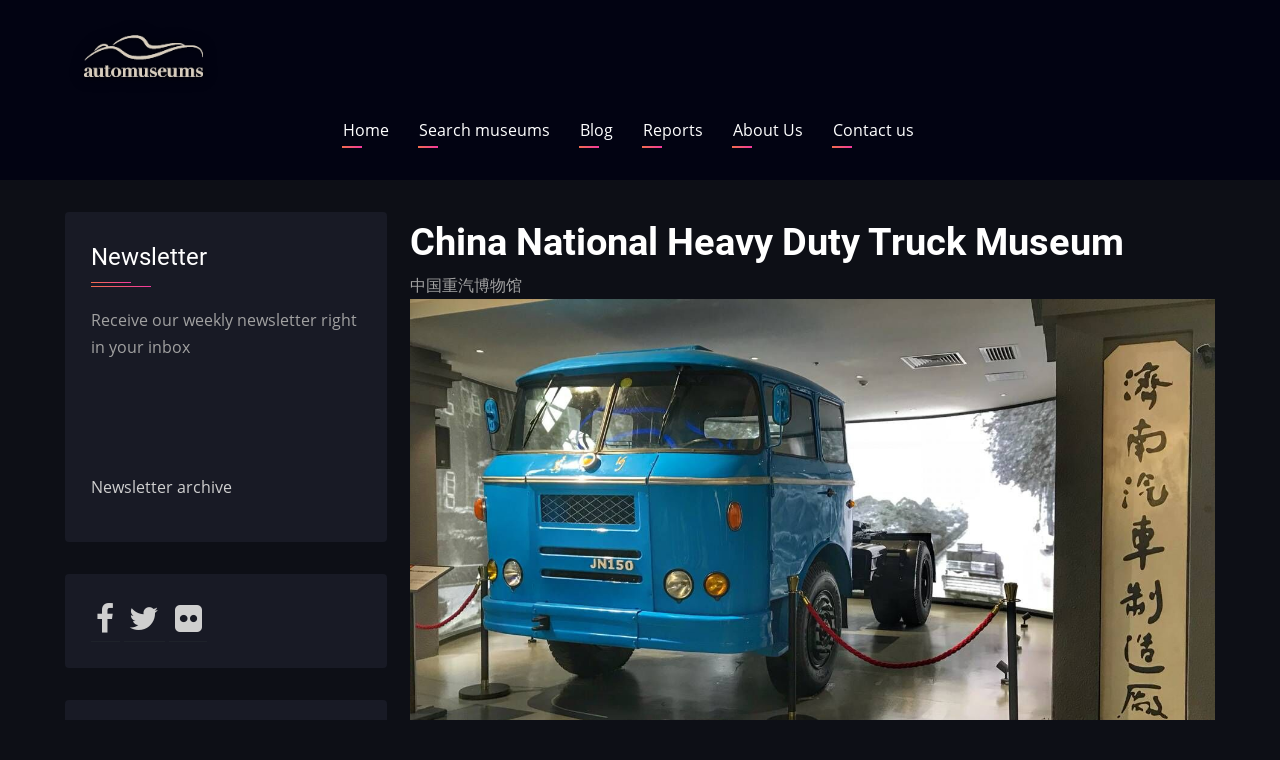

--- FILE ---
content_type: text/html; charset=UTF-8
request_url: https://automuseums.info/china/china-national-heavy-duty-truck-museum
body_size: 7547
content:

<!DOCTYPE html>
<html lang="en" dir="ltr" prefix="content: http://purl.org/rss/1.0/modules/content/  dc: http://purl.org/dc/terms/  foaf: http://xmlns.com/foaf/0.1/  og: http://ogp.me/ns#  rdfs: http://www.w3.org/2000/01/rdf-schema#  schema: http://schema.org/  sioc: http://rdfs.org/sioc/ns#  sioct: http://rdfs.org/sioc/types#  skos: http://www.w3.org/2004/02/skos/core#  xsd: http://www.w3.org/2001/XMLSchema# ">
  <head>
    <meta charset="utf-8" />
<script src="https://app.termly.io/resource-blocker/89e807e3-d240-413a-9bce-bd33cd4111bf?autoBlock=on" type="text/javascript" id="termly"></script>
<link rel="canonical" href="https://automuseums.info/china/china-national-heavy-duty-truck-museum" />
<meta name="description" content="Sinotruk, one of the biggest commercial vehicle manufacturers in China set up this in-house museum to display significant heavy-duty trucks from its history. The museum is located in the Sinotruk Technology Center" />
<meta property="og:site_name" content="Automuseums.info" />
<meta property="og:url" content="https://automuseums.info/china/china-national-heavy-duty-truck-museum" />
<meta property="og:title" content="China National Heavy Duty Truck Museum" />
<meta property="og:description" content="Sinotruk, one of the biggest commercial vehicle manufacturers in China set up this in-house museum to display significant heavy-duty trucks from its history. The museum is located in the Sinotruk Technology Center" />
<meta property="og:image:url" content="https://automuseums.info/sites/default/files/00300101158_fcca6daa.jpg" />
<meta property="og:image:secure_url" content="https://automuseums.info/sites/default/files/00300101158_fcca6daa.jpg" />
<meta property="og:video:secure_url" content="https://automuseums.info/sites/default/files/00300101158_fcca6daa.jpg" />
<meta name="Generator" content="Drupal 9 (https://www.drupal.org)" />
<meta name="MobileOptimized" content="width" />
<meta name="HandheldFriendly" content="true" />
<meta name="viewport" content="width=device-width, initial-scale=1.0" />
<link rel="shortcut icon" href="/sites/default/files/favicon_1.ico" type="image/vnd.microsoft.icon" />
<link rel="revision" href="https://automuseums.info/china/china-national-heavy-duty-truck-museum" />

    <title>China National Heavy Duty Truck Museum | Automuseums.info</title>
    <link rel="preload" as="font" href="/themes/contrib/zuvi/fonts/open-sans.woff2" type="font/woff2" crossorigin>
    <link rel="preload" as="font" href="/themes/contrib/zuvi/fonts/roboto.woff2" type="font/woff2" crossorigin>
    <link rel="preload" as="font" href="/themes/contrib/zuvi/fonts/roboto-bold.woff2" type="font/woff2" crossorigin>
    <link rel="stylesheet" media="all" href="/core/themes/stable/css/system/components/ajax-progress.module.css?t6wu75" />
<link rel="stylesheet" media="all" href="/core/themes/stable/css/system/components/align.module.css?t6wu75" />
<link rel="stylesheet" media="all" href="/core/themes/stable/css/system/components/autocomplete-loading.module.css?t6wu75" />
<link rel="stylesheet" media="all" href="/core/themes/stable/css/system/components/fieldgroup.module.css?t6wu75" />
<link rel="stylesheet" media="all" href="/core/themes/stable/css/system/components/container-inline.module.css?t6wu75" />
<link rel="stylesheet" media="all" href="/core/themes/stable/css/system/components/clearfix.module.css?t6wu75" />
<link rel="stylesheet" media="all" href="/core/themes/stable/css/system/components/details.module.css?t6wu75" />
<link rel="stylesheet" media="all" href="/core/themes/stable/css/system/components/hidden.module.css?t6wu75" />
<link rel="stylesheet" media="all" href="/core/themes/stable/css/system/components/item-list.module.css?t6wu75" />
<link rel="stylesheet" media="all" href="/core/themes/stable/css/system/components/js.module.css?t6wu75" />
<link rel="stylesheet" media="all" href="/core/themes/stable/css/system/components/nowrap.module.css?t6wu75" />
<link rel="stylesheet" media="all" href="/core/themes/stable/css/system/components/position-container.module.css?t6wu75" />
<link rel="stylesheet" media="all" href="/core/themes/stable/css/system/components/progress.module.css?t6wu75" />
<link rel="stylesheet" media="all" href="/core/themes/stable/css/system/components/reset-appearance.module.css?t6wu75" />
<link rel="stylesheet" media="all" href="/core/themes/stable/css/system/components/resize.module.css?t6wu75" />
<link rel="stylesheet" media="all" href="/core/themes/stable/css/system/components/sticky-header.module.css?t6wu75" />
<link rel="stylesheet" media="all" href="/core/themes/stable/css/system/components/system-status-counter.css?t6wu75" />
<link rel="stylesheet" media="all" href="/core/themes/stable/css/system/components/system-status-report-counters.css?t6wu75" />
<link rel="stylesheet" media="all" href="/core/themes/stable/css/system/components/system-status-report-general-info.css?t6wu75" />
<link rel="stylesheet" media="all" href="/core/themes/stable/css/system/components/tabledrag.module.css?t6wu75" />
<link rel="stylesheet" media="all" href="/core/themes/stable/css/system/components/tablesort.module.css?t6wu75" />
<link rel="stylesheet" media="all" href="/core/themes/stable/css/system/components/tree-child.module.css?t6wu75" />
<link rel="stylesheet" media="all" href="/modules/custom/am9/css/style.css?t6wu75" />
<link rel="stylesheet" media="all" href="/core/themes/stable/css/views/views.module.css?t6wu75" />
<link rel="stylesheet" media="all" href="//maxcdn.bootstrapcdn.com/font-awesome/4.6.0/css/font-awesome.min.css" />
<link rel="stylesheet" media="all" href="/modules/contrib/leaflet/js/leaflet/dist/leaflet.css?t6wu75" />
<link rel="stylesheet" media="all" href="/modules/contrib/leaflet/css/leaflet_general.css?t6wu75" />
<link rel="stylesheet" media="all" href="https://api.mapbox.com/mapbox.js/plugins/leaflet-fullscreen/v1.0.1/leaflet.fullscreen.css" />
<link rel="stylesheet" media="all" href="https://unpkg.com/leaflet-gesture-handling/dist/leaflet-gesture-handling.min.css" />
<link rel="stylesheet" media="all" href="/modules/contrib/social_media_links/css/social_media_links.theme.css?t6wu75" />
<link rel="stylesheet" media="all" href="/themes/contrib/zuvi/css/style.css?t6wu75" />
<link rel="stylesheet" media="all" href="/themes/contrib/zuvi/css/responsive.css?t6wu75" />

    <script src="/modules/contrib/leaflet/js/leaflet/dist/leaflet.js?v=1.4.0"></script>
<script src="https://api.mapbox.com/mapbox.js/plugins/leaflet-fullscreen/v1.0.1/Leaflet.fullscreen.min.js"></script>
<script src="https://unpkg.com/leaflet-gesture-handling"></script>

  </head>
  <body class="site-page page-type-museum one-sidebar sidebar-left">
        <a href="#main-content" class="visually-hidden focusable">
      Skip to main content
    </a>
    
      <div class="dialog-off-canvas-main-canvas" data-off-canvas-main-canvas>
    <!-- Start: Header -->
<header class="header clear">
  <div class="container header-main">
          <div class="site-brand">
          <div class="block-region region-site-branding">
    
<div id="block-sitebranding" class="block block-system block-system-branding-block">
  
    
  <div class="block-content">
  <div class="site-branding">
  		<div class="site-logo">
         <a href="/index.php/" title="Home" rel="home">
            <img src="/sites/default/files/automuseums%20logo2.png" alt="Home" />
         </a>
	 </div>
     </div>
  </div>
</div> <!--/.block-content -->

  </div>

      </div> <!--/.site-branding -->
          </div> <!-- /.container -->
  <section id="page-header" class="clear">
  <div class="container">
    <div class="page-header">
        <div class="block-region region-page-header">
    <nav role="navigation" aria-labelledby="block-mainnavigation-menu" id="block-mainnavigation" class="block block-menu">
            
  <h2 class="visually-hidden block-title" id="block-mainnavigation-menu">Main navigation</h2>
  

        
              <ul class="main-menu">
                            <li class="main-menu-item">
        <a href="/index.php/" data-drupal-link-system-path="&lt;front&gt;">Home</a>
                  </li>
                        <li class="main-menu-item">
        <a href="/index.php/search-results" data-drupal-link-system-path="search-results">Search museums</a>
                  </li>
                        <li class="main-menu-item">
        <a href="/index.php/blog" data-drupal-link-system-path="blog">Blog</a>
                  </li>
                        <li class="main-menu-item">
        <a href="/index.php/reports" data-drupal-link-system-path="reports">Reports</a>
                  </li>
                        <li class="main-menu-item">
        <a href="/index.php/aboutus" data-drupal-link-system-path="node/2070">About Us</a>
                  </li>
                        <li class="main-menu-item">
        <a href="/index.php/contact/feedback" data-drupal-link-system-path="contact/feedback">Contact us</a>
                  </li>
        </ul>
  


  </nav>

  </div>

    </div>
  </div><!-- /.container -->
</section>
</header>
<!-- End: Header -->
<div id="main-wrapper" class="main-wrapper">
  <div class="container main-container clear">
    <a id="main-content" tabindex="-1"></a>    <main id="main" class="page-content">
              <div class="block-region region-content">
    <div data-drupal-messages-fallback class="hidden"></div>
<div id="block-pagetitle" class="block block-core block-page-title-block">
  
    
  <div class="block-content">
      <div class="page-title-wrap">
  
      <h1 class="page-title"><span>China National Heavy Duty Truck Museum</span>
</h1>
    
</div> <!--/.page-title-wrap -->

    </div>
</div> <!--/.block-content -->

<div id="block-mainpagecontent" class="block block-system block-system-main-block">
  
    
  <div class="block-content">
      <article data-history-node-id="1288" role="article" about="/china/china-national-heavy-duty-truck-museum" class="node node-view-mode-full">

  

  <div class="node-content clear">
    
            <div class="field field--name-abbreviation field--type-string field--label-hidden field-item">中国重汽博物馆</div>
      
            <div class="field field--name-picture field--type-image field--label-hidden field-item">  <img src="/sites/default/files/00300101158_fcca6daa.jpg" width="1334" height="750" alt="中国重汽博物馆" typeof="foaf:Image" class="image-field" />

</div>
      
            <div class="field field--name-body field--type-text-with-summary field--label-hidden field-item"><p>Sinotruk, one of the biggest commercial vehicle manufacturers in China set up this in-house museum to display significant heavy-duty trucks from its history. The museum is located in the Sinotruk Technology Center</p>
</div>
      
  <div class="field field--name-display field--type-list-string field--label-above">
    <div class="field__label">Display</div>
          <div class="field__items">
              <div class="field-item">Automobile</div>
          <div class="field-item">Others</div>
              </div>
      </div>

  <div class="field field--name-link field--type-link field--label-above">
    <div class="field__label">Links</div>
          <div class="field__items">
              <div class="field-item"><a href="https://baijiahao.baidu.com/s?id=1798268513771322373&amp;wfr=spider&amp;for=pc">Pictorial report from 2024</a></div>
              </div>
      </div>

      <div>
              <div class="field-item"><div id="leaflet-map-node-museum-1288-coordinates" style="min-width: 150px; height: 400px"></div>
</div>
          </div>
  
  <div class="field field--name-address field--type-address field--label-above">
    <div class="field__label">Address</div>
          <div class="field__items">
              <div class="field-item"><p class="address" translate="no"><span class="address-line1">Hua Ao Lu 777</span><br>
<span class="dependent-locality">Licheng Qu</span><br>
<span class="locality">Jinan Shi</span><br>
<span class="administrative-area">Shandong Sheng</span>, <span class="postal-code">250014</span><br>
<span class="country">China</span></p></div>
              </div>
      </div>

  </div>
</article>

    </div>
</div> <!--/.block-content -->

  </div>

          </main>
    <!-- Start: Left Sidebar -->
<div id="sidebar-left" class="sidebar block-section">
   <aside class="sidebar-left" role="complementary">
        <div class="block-region region-sidebar-first">
    
<div id="block-newsletter-2" class="block block-block-content block-block-content3b4bb88f-0e84-46f8-a982-056f9f7db27a">
  
      <h2 class="block-title">Newsletter</h2>
    
  <div class="block-content">
      
            <div class="field field--name-body field--type-text-with-summary field--label-hidden field-item"><p>Receive our weekly newsletter right in your inbox</p>

<p> </p>
<iframe data-w-token="0f6abf32c403aa1918ff" data-w-type="pop-in" frameborder="0" scrolling="yes" marginheight="0" marginwidth="0" src="https://sqvk9.mjt.lu/wgt/sqvk9/x93v/form?c=0c45a2ab" width="100%" style="height: 0;"></iframe>
<iframe data-w-token="0f6abf32c403aa1918ff" data-w-type="trigger" frameborder="0" scrolling="no" marginheight="0" marginwidth="0" src="https://sqvk9.mjt.lu/wgt/sqvk9/x93v/trigger?c=e8cff932" width="100%" style="height: 0;"></iframe>

<script type="text/javascript" src="https://app.mailjet.com/pas-nc-pop-in-v1.js"></script>

<p><a href="https://automuseums.info/newsletter">Newsletter archive</a> </p>
</div>
      
    </div>
</div> <!--/.block-content -->

<div id="block-socialmedialinks" class="block-social-media-links block block-social-media-links-block">
  
    
  <div class="block-content">
      

<ul class="social-media-links--platforms platforms inline horizontal">
      <li>
      <a class="social-media-link-icon--facebook" href="https://www.facebook.com/automuseums.info"  target="_blank" >
        <span class='fa fa-facebook fa-2x'></span>
      </a>

          </li>
      <li>
      <a class="social-media-link-icon--twitter" href="https://www.twitter.com/automuseums"  target="_blank" >
        <span class='fa fa-twitter fa-2x'></span>
      </a>

          </li>
      <li>
      <a class="social-media-link-icon--flickr" href="https://www.flickr.com/photos/automuseums"  target="_blank" >
        <span class='fa fa-flickr fa-2x'></span>
      </a>

          </li>
  </ul>

    </div>
</div> <!--/.block-content -->

<div class="views-element-container block block-views block-views-blocklatest-additions-block-1" id="block-views-block-latest-additions-block-1">
  
    
  <div class="block-content">
      <div><div class="js-view-dom-id-cba349ec1b1989653e3b06c0f56049cd286eb7a3bdb664a25ad9e1085dbf1a51">
  
  
  

  
  
  

  <table class="cols-2">
        <thead>
      <tr><th class="colhead" colspan="2">Latest additions</th></tr>
      <tr>
                                                  <th id="view-title-table-column" class="views-field views-field-title" scope="col">Museum name</th>
                                                  <th id="view-address-country-code-table-column" class="views-field views-field-address-country-code" scope="col">Country</th>
              </tr>
    </thead>
    <tbody>
          <tr>
                                                                                        <td headers="view-title-table-column" class="views-field views-field-title"><a href="/russia/museum-of-classic-cars-vbv" hreflang="en">Museum of Classic Cars VBV</a>          </td>
                                                                                        <td headers="view-address-country-code-table-column" class="views-field views-field-address-country-code"><a href="/museums/Russia">Russia</a>          </td>
              </tr>
          <tr>
                                                                                        <td headers="view-title-table-column" class="views-field views-field-title"><a href="/italy/ondarossa-museum" hreflang="en">Ondarossa Museum</a>          </td>
                                                                                        <td headers="view-address-country-code-table-column" class="views-field views-field-address-country-code"><a href="/museums/Italy">Italy</a>          </td>
              </tr>
          <tr>
                                                                                        <td headers="view-title-table-column" class="views-field views-field-title"><a href="/france/conservatory-of-transport-wissembourg" hreflang="en">Conservatory of Transport, Wissembourg</a>          </td>
                                                                                        <td headers="view-address-country-code-table-column" class="views-field views-field-address-country-code"><a href="/museums/France">France</a>          </td>
              </tr>
          <tr>
                                                                                        <td headers="view-title-table-column" class="views-field views-field-title"><a href="/russia/automobile-museum-kursk" hreflang="en">Automobile Museum, Kursk</a>          </td>
                                                                                        <td headers="view-address-country-code-table-column" class="views-field views-field-address-country-code"><a href="/museums/Russia">Russia</a>          </td>
              </tr>
          <tr>
                                                                                        <td headers="view-title-table-column" class="views-field views-field-title"><a href="/russia/museum-of-automobile-art" hreflang="en">Museum of Automobile Art</a>          </td>
                                                                                        <td headers="view-address-country-code-table-column" class="views-field views-field-address-country-code"><a href="/museums/Russia">Russia</a>          </td>
              </tr>
          <tr>
                                                                                        <td headers="view-title-table-column" class="views-field views-field-title"><a href="/russia/museum-of-japanese-cars-bucket-empire" hreflang="en">Museum of Japanese Cars &quot;Bucket Empire&quot;</a>          </td>
                                                                                        <td headers="view-address-country-code-table-column" class="views-field views-field-address-country-code"><a href="/museums/Russia">Russia</a>          </td>
              </tr>
      </tbody>
</table>

    

  
  

      <footer>
      <a href="/latest_directory" class="views-display-link views-display-link-page_1">To the Directory</a>
    </footer>
  
  
</div>
</div>

    </div>
</div> <!--/.block-content -->

<div id="block-searchmuseumsin" class="block block-block-content block-block-content6ead3fcb-39ae-4d5a-85ef-702c581d46e1">
  
      <h2 class="block-title">Search museums in</h2>
    
  <div class="block-content">
      
            <div class="field field--name-body field--type-text-with-summary field--label-hidden field-item"><ul>
	<li><a href="/museums/Andorra">Andorra <img class="flag" loading="lazy" src="/flags/ad.svg" /></a></li>
	<li><a href="/museums/Angola">Angola <img class="flag" loading="lazy" src="/flags/ao.svg" /></a></li>
	<li><a href="/museums/Argentina">Argentina <img class="flag" loading="lazy" src="/flags/ar.svg" /></a></li>
	<li><a href="/museums/Australia">Australia <img class="flag" loading="lazy" src="/flags/au.svg" /></a></li>
	<li><a href="/museums/Austria">Austria <img class="flag" loading="lazy" src="/flags/at.svg" /></a></li>
	<li><a href="/museums/Azerbaijan">Azerbaijan <img class="flag" loading="lazy" src="/flags/az.svg" /></a></li>
	<li><a href="/museums/Barbados">Barbados <img class="flag" loading="lazy" src="/flags/bb.svg" /></a></li>
	<li><a href="/museums/Belarus">Belarus <img class="flag" loading="lazy" src="/flags/by.svg" /></a></li>
	<li><a href="/museums/Belgium">Belgium <img class="flag" loading="lazy" src="/flags/be.svg" /></a></li>
	<li><a href="/museums/Bosnia&amp;Herzegovina">Bosnia<img class="flag" loading="lazy" src="/flags/ba.svg" /></a></li>
	<li><a href="/museums/Botswana">Botswana <img class="flag" loading="lazy" src="/flags/bw.svg" /></a></li>
	<li><a href="/museums/Brazil">Brazil <img class="flag" loading="lazy" src="/flags/br.svg" /></a></li>
	<li><a href="/museums/Bulgaria">Bulgaria <img class="flag" loading="lazy" src="/flags/bg.svg" /></a></li>
	<li><a href="/museums/Canada">Canada <img class="flag" loading="lazy" src="/flags/ca.svg" /></a></li>
	<li><a href="/museums/Chile">Chile <img class="flag" loading="lazy" src="/flags/cl.svg" /></a></li>
	<li><a href="/museums/China">China <img class="flag" loading="lazy" src="/flags/cn.svg" /></a></li>
	<li><a href="/museums/Croatia">Croatia <img class="flag" loading="lazy" src="/flags/hr.svg" /></a></li>
	<li><a href="/museums/Cuba">Cuba <img class="flag" loading="lazy" src="/flags/cu.svg" /></a></li>
	<li><a href="/museums/Cyprus">Cyprus <img class="flag" loading="lazy" src="/flags/cy.svg" /></a></li>
	<li><a href="/museums/Czechia">Czechia<img class="flag" loading="lazy" src="/flags/cz.svg" /></a></li>
	<li><a href="/museums/Denmark">Denmark <img class="flag" loading="lazy" src="/flags/dk.svg" /></a></li>
	<li><a href="/museums/Estonia">Estonia <img class="flag" loading="lazy" src="/flags/ee.svg" /></a></li>
	<li><a href="/museums/Ethiopia">Ethiopia <img class="flag" loading="lazy" src="/flags/et.svg" /></a></li>
	<li><a href="/museums/Finland">Finland <img class="flag" loading="lazy" src="/flags/fi.svg" /></a></li>
	<li><a href="/museums/France">France <img class="flag" loading="lazy" src="/flags/fr.svg" /></a></li>
	<li><a href="/museums/Georgia">Georgia <img class="flag" loading="lazy" src="/flags/ge.svg" /></a></li>
	<li><a href="/museums/Germany">Germany <img class="flag" loading="lazy" src="/flags/de.svg" /></a></li>
	<li><a href="/museums/Ghana">Ghana <img class="flag" loading="lazy" src="/flags/gh.svg" /></a></li>
	<li><a href="/museums/Greece">Greece <img class="flag" loading="lazy" src="/flags/gr.svg" /></a></li>
	<li><a href="/museums/Hungary">Hungary <img class="flag" loading="lazy" src="/flags/hu.svg" /></a></li>
	<li><a href="/museums/Iceland">Iceland <img class="flag" loading="lazy" src="/flags/ic.svg" /></a></li>
	<li><a href="/museums/India">India <img class="flag" loading="lazy" src="/flags/in.svg" /></a></li>
	<li><a href="/museums/Iran">Iran <img class="flag" loading="lazy" src="/flags/ir.svg" /></a></li>
	<li><a href="/museums/Ireland">Ireland <img class="flag" loading="lazy" src="/flags/ie.svg" /></a></li>
	<li><a href="/museums/Israel">Israel <img class="flag" loading="lazy" src="/flags/il.svg" /></a></li>
	<li><a href="/museums/Italy">Italy <img class="flag" loading="lazy" src="/flags/it.svg" /></a></li>
	<li><a href="/museums/Japan">Japan <img class="flag" loading="lazy" src="/flags/jp.svg" /></a></li>
	<li><a href="/museums/Jordan">Jordan <img class="flag" loading="lazy" src="/flags/jo.svg" /></a></li>
	<li><a href="/museums/Kuwait">Kuwait <img class="flag" loading="lazy" src="/flags/kw.svg" /></a></li>
	<li><a href="/museums/Latvia">Latvia <img class="flag" loading="lazy" src="/flags/lv.svg" /></a></li>
	<li><a href="/museums/Lithuania">Lithuania <img class="flag" loading="lazy" src="/flags/li.svg" /></a></li>
	<li><a href="/museums/Luxembourg">Luxembourg <img class="flag" loading="lazy" src="/flags/lu.svg" /></a></li>
	<li><a href="/museums/Macedonia">North Macedonia <img class="flag" loading="lazy" src="/flags/mk.svg" /></a></li>
	<li><a href="/museums/Malaysia">Malaysia <img class="flag" loading="lazy" src="/flags/my.svg" /></a></li>
	<li><a href="/museums/Malta">Malta <img class="flag" loading="lazy" src="/flags/mt.svg" /></a></li>
	<li><a href="/museums/Mexico">Mexico <img class="flag" loading="lazy" src="/flags/mx.svg" /></a></li>
	<li><a href="/museums/Moldova">Moldova <img class="flag" loading="lazy" src="/flags/md.svg" /></a></li>
	<li><a href="/museums/Monaco">Monaco <img class="flag" loading="lazy" src="/flags/mc.svg" /></a></li>
	<li><a href="/museums/Morocco">Morocco <img class="flag" loading="lazy" src="/flags/ma.svg" /></a></li>
	<li><a href="/museums/Namibia">Namibia <img class="flag" loading="lazy" src="/flags/na.svg" /></a></li>
	<li><a href="/museums/Netherlands">Netherlands <img class="flag" loading="lazy" src="/flags/nl.svg" /></a></li>
	<li><a href="/museums/New%20Zealand">New Zealand <img class="flag" loading="lazy" src="/flags/nz.svg" /></a></li>
	<li><a href="/museums/Norway">Norway <img class="flag" loading="lazy" src="/flags/no.svg" /></a></li>
	<li><a href="/museums/Paraguay">Paraguay <img class="flag" loading="lazy" src="/flags/py.svg" /></a></li>
	<li><a href="/museums/Peru">Peru <img class="flag" loading="lazy" src="/flags/pe.svg" /></a></li>
	<li><a href="/museums/Philippines">Philippines <img class="flag" loading="lazy" src="/flags/ph.svg" /></a></li>
	<li><a href="/museums/Poland">Poland <img class="flag" loading="lazy" src="/flags/pl.svg" /></a></li>
	<li><a href="/museums/Portugal">Portugal <img class="flag" loading="lazy" src="/flags/pt.svg" /></a></li>
	<li><a href="/museums/Qatar">Qatar <img class="flag" loading="lazy" src="/flags/qa.svg" /></a></li>
	<li><a href="/museums/Romania">Romania <img class="flag" loading="lazy" src="/flags/ro.svg" /></a></li>
	<li><a href="/museums/Russia">Russia <img class="flag" loading="lazy" src="/flags/ru.svg" /></a></li>
	<li><a href="/museums/Serbia">Serbia <img class="flag" loading="lazy" src="/flags/rs.svg" /></a></li>
	<li><a href="/museums/Slovakia">Slovakia <img class="flag" loading="lazy" src="/flags/sk.svg" /></a></li>
	<li><a href="/museums/Slovenia">Slovenia <img class="flag" loading="lazy" src="/flags/si.svg" /></a></li>
	<li><a href="/museums/South%20Africa">South Africa <img class="flag" loading="lazy" src="/flags/za.svg" /></a></li>
	<li><a href="/museums/South%20Korea">South Korea <img class="flag" loading="lazy" src="/flags/kr.svg" /></a></li>
	<li><a href="/museums/Spain">Spain <img class="flag" loading="lazy" src="/flags/es.svg" /></a></li>
	<li><a href="/museums/Sudan">Sudan <img class="flag" loading="lazy" src="/flags/sd.svg" /></a></li>
	<li><a href="/museums/Sweden">Sweden <img class="flag" loading="lazy" src="/flags/se.svg" /></a></li>
	<li><a href="/museums/Switzerland">Switzerland <img class="flag" loading="lazy" src="/flags/ch.svg" /></a></li>
	<li><a href="/museums/Tanzania">Tanzania <img class="flag" loading="lazy" src="/flags/tz.svg" /></a></li>
	<li><a href="/museums/Thailand">Thailand <img class="flag" loading="lazy" src="/flags/th.svg" /></a></li>
	<li><a href="/museums/Trinidad%20and%20Tobago">Trinidad <img class="flag" loading="lazy" src="/flags/tt.svg" /></a></li>
	<li><a href="/museums/Turkey">Turkey <img class="flag" loading="lazy" src="/flags/tr.svg" /></a></li>
	<li><a href="/museums/Uganda">Uganda <img class="flag" loading="lazy" src="/flags/ug.svg" /></a></li>
	<li><a href="/museums/Ukraine">Ukraine <img class="flag" loading="lazy" src="/flags/ua.svg" /></a></li>
	<li><a href="/museums/United%20Arab%20Emirates">United Arab Emirates<img class="flag" loading="lazy" src="/flags/ae.svg" /></a></li>
	<li><a href="/museums/United%20Kingdom">United Kingdom<img class="flag" loading="lazy" src="/flags/gb.svg" /></a></li>
	<li><a href="/museums/United%20States">United States<img class="flag" loading="lazy" src="/flags/us.svg" /></a></li>
	<li><a href="/museums/Uruguay">Uruguay <img class="flag" loading="lazy" src="/flags/uy.svg" /></a></li>
	<li><a href="/museums/Uzbekistan">Uzbekistan <img class="flag" loading="lazy" src="/flags/uz.svg" /></a></li>
	<li><a href="/museums/Vietnam">Vietnam <img class="flag" loading="lazy" src="/flags/vn.svg" /></a></li>
	<li><a href="/museums/Zimbabwe">Zimbabwe <img class="flag" loading="lazy" src="/flags/zw.svg" /></a></li>
</ul>
</div>
      
    </div>
</div> <!--/.block-content -->

  </div>

   </aside>
</div><!-- End: Left Sidebar -->
      </div> </div><!-- Start: Footer -->
<footer class="footer block-section clear">
  <!-- /footer-top -->

      <section id="footer-blocks">
      <div class="container footer-container clear">   
        <div class="footer-block">
                        <div class="block-region region-footer-first">
    <nav role="navigation" aria-labelledby="block-footer-2-menu" id="block-footer-2" class="block block-menu">
            
  <h2 class="visually-hidden block-title" id="block-footer-2-menu">Footer</h2>
  

        
              <ul>
              <li>
        <a href="/index.php/contact" data-drupal-link-system-path="contact">Contact</a>
              </li>
          <li>
        <a href="https://automuseums.info/cookie-consent">Cookie Consent</a>
              </li>
          <li>
        <a href="https://automuseums.info/privacy-policy" title="Privacy Policy">Privacy Policy</a>
              </li>
          <li>
        <a href="https://automuseums.info/terms-and-conditions">Terms And Conditions</a>
              </li>
        </ul>
  


  </nav>

  </div>

                  </div> <!--/footer-first -->

        <div class="footer-block">
                  </div> <!--/footer-second -->

        <div class="footer-block">
                  </div> <!--/footer-three -->

        <div class="footer-block last-footer-block">
                  </div> <!--/footer-fourth -->
      </div> <!--/container -->
    </section> <!--/footer-blocks -->
   
  <!-- /footer-bottom -->

  <!-- end condition if copyright or social icons -->
</footer>
<!-- End: Footer -->
<style>
</style>
  </div>

    
    <script type="application/json" data-drupal-selector="drupal-settings-json">{"path":{"baseUrl":"\/","scriptPath":null,"pathPrefix":"","currentPath":"node\/1288","currentPathIsAdmin":false,"isFront":false,"currentLanguage":"en"},"pluralDelimiter":"\u0003","suppressDeprecationErrors":true,"leaflet":{"leaflet-map-node-museum-1288-coordinates":{"mapid":"leaflet-map-node-museum-1288-coordinates","map":{"label":"OSM Mapnik","description":"Leaflet default map.","settings":{"dragging":true,"touchZoom":true,"scrollWheelZoom":true,"doubleClickZoom":true,"zoomControl":true,"attributionControl":true,"trackResize":true,"fadeAnimation":true,"zoomAnimation":true,"closePopupOnClick":true,"map_position_force":0,"zoom":14,"zoomFiner":0,"minZoom":1,"maxZoom":18,"center":{"lat":0,"lon":0},"path":"{\u0022color\u0022:\u0022#3388ff\u0022,\u0022opacity\u0022:\u00221.0\u0022,\u0022stroke\u0022:true,\u0022weight\u0022:3,\u0022fill\u0022:\u0022depends\u0022,\u0022fillColor\u0022:\u0022*\u0022,\u0022fillOpacity\u0022:\u00220.2\u0022}","leaflet_markercluster":{"control":0,"options":"{\u0022spiderfyOnMaxZoom\u0022:true,\u0022showCoverageOnHover\u0022:true,\u0022removeOutsideVisibleBounds\u0022: false}"},"fullscreen_control":"1","gestureHandling":0,"reset_map":{"position":"topright","control":0},"geocoder":{"control":0,"settings":{"position":"topright","input_size":25,"providers":[],"min_terms":4,"delay":800,"zoom":16,"popup":0,"options":""}}},"layers":{"earth":{"urlTemplate":"\/\/{s}.tile.openstreetmap.org\/{z}\/{x}\/{y}.png","options":{"attribution":"\u0026copy; \u003Ca href=\u0022https:\/\/www.openstreetmap.org\/copyright\u0022 target=\u0022_blank\u0022\u003EOpenStreetMap\u003C\/a\u003E contributors"}}},"id":"leaflet-map-node-museum-1288-coordinates","geofield_cardinality":-1},"features":[{"type":"point","lat":36.652745,"lon":117.138223,"entity_id":"1288","icon":{"iconType":"marker","iconUrl":"","shadowUrl":"","html":"\u003Cdiv\u003E\u003C\/div\u003E","html_class":"leaflet-map-divicon","circle_marker_options":"{\u0022radius\u0022:100,\u0022color\u0022:\u0022red\u0022,\u0022fillColor\u0022:\u0022#f03\u0022,\u0022fillOpacity\u0022:0.5}","iconSize":{"x":"","y":""},"iconAnchor":{"x":"","y":""},"shadowSize":{"x":"","y":""},"shadowAnchor":{"x":"","y":""},"popupAnchor":{"x":"","y":""}}}]}},"user":{"uid":0,"permissionsHash":"9616b54d5395f53b8e0f2650ef60c1d186e45c4452059d7a70bb58738ae35b62"}}</script>
<script src="/core/assets/vendor/jquery/jquery.min.js?v=3.5.1"></script>
<script src="/core/assets/vendor/jquery-once/jquery.once.min.js?v=2.2.3"></script>
<script src="/core/misc/drupalSettingsLoader.js?v=9.0.1"></script>
<script src="/core/misc/drupal.js?v=9.0.1"></script>
<script src="/core/misc/drupal.init.js?v=9.0.1"></script>
<script src="/themes/contrib/zuvi/js/zuvi.js?v=1"></script>
<script src="/modules/contrib/leaflet/leaflet.drupal.js?v=9.0.1"></script>

<!-- Global site tag (gtag.js) - Google Analytics -->
<script async src="https://www.googletagmanager.com/gtag/js?id=UA-3792929-2"></script>
<script>
  window.dataLayer = window.dataLayer || [];
  function gtag(){dataLayer.push(arguments);}
  gtag('js', new Date());

  gtag('config', 'UA-3792929-2');
</script>
  </body>
</html>


--- FILE ---
content_type: text/css
request_url: https://automuseums.info/modules/contrib/leaflet/css/leaflet_general.css?t6wu75
body_size: -208
content:
/* line 1, ../sass/leaflet_general.scss */
.leaflet-warning {
  color: red;
}

/**
 * Styles for leaflet views AJAX popup.
 */
/* line 8, ../sass/leaflet_general.scss */
.leaflet-ajax-popup {
  height: 140px;
  width: 180px;
  background-position: center;
  background-repeat: no-repeat;
  background-image: url("../assets/spin.gif");
}

/* line 16, ../sass/leaflet_general.scss */
.leaflet-container {
  z-index: 1;
}


--- FILE ---
content_type: image/svg+xml
request_url: https://automuseums.info/flags/gh.svg
body_size: -175
content:
<svg xmlns="http://www.w3.org/2000/svg" viewBox="0 0 450 300">
<rect width="450" height="300" fill="#006b3f"/>
<rect width="450" height="200" fill="#fcd116"/>
<rect width="450" height="100" fill="#ce1126"/>
<path d="M225,100 257.492,200 172.427,138.197H277.573L192.508,200z" fill="#000"/>
</svg>


--- FILE ---
content_type: image/svg+xml
request_url: https://automuseums.info/flags/ba.svg
body_size: -144
content:
<svg xmlns="http://www.w3.org/2000/svg" xmlns:xlink="http://www.w3.org/1999/xlink" viewBox="0 0 16 8">
<rect width="16" height="8" fill="#002395"/>
<path d="m4.24,0h8v8z" fill="#fecb00"/>
<g id="g">
<path d="M2.353283,0.5248529 2.8,-0.85 3.246717,0.524853 2.077197,-0.324853H3.522803z" fill="#fff" id="s"/>
<use xlink:href="#s" x="1" y="1"/>
<use xlink:href="#s" x="2" y="2"/>
</g>
<use xlink:href="#g" x="3" y="3"/>
<use xlink:href="#g" x="6" y="6"/>
</svg>


--- FILE ---
content_type: image/svg+xml
request_url: https://automuseums.info/flags/bb.svg
body_size: 78
content:
<svg xmlns="http://www.w3.org/2000/svg" xmlns:xlink="http://www.w3.org/1999/xlink" viewBox="0 0 24000 16000">
<title>Flag of Barbados</title>
<rect width="24000" height="16000" fill="#00267f"/>
<rect width="8000" height="16000" fill="#ffc726" x="8000"/>
<path id="h" fill="#000" d="M 12000,4124 C 11740,4833 11475,5571 10908,6136 C 11084,6078 11392,6026 11590,6031 L 11590,9013 L 10748,9138 C 10718,9135 10708,9088 10708,9024 C 10627,8098 10408,7320 10156,6515 C 10138,6405 9819,5985 10065,6059 C 10095,6063 10424,6197 10372,6133 C 9924,5669 9269,5335 8633,5236 C 8577,5222 8544,5250 8594,5315 C 9438,6614 10144,8147 10138,9966 C 10466,9966 11261,9772 11590,9772 C 11590,9772 11590,11876 11590,11876 L 12005,11876 12100, 6000 z"/>
<use xlink:href="#h" transform="translate(24000,0) scale(-1,1)"/>
</svg>
